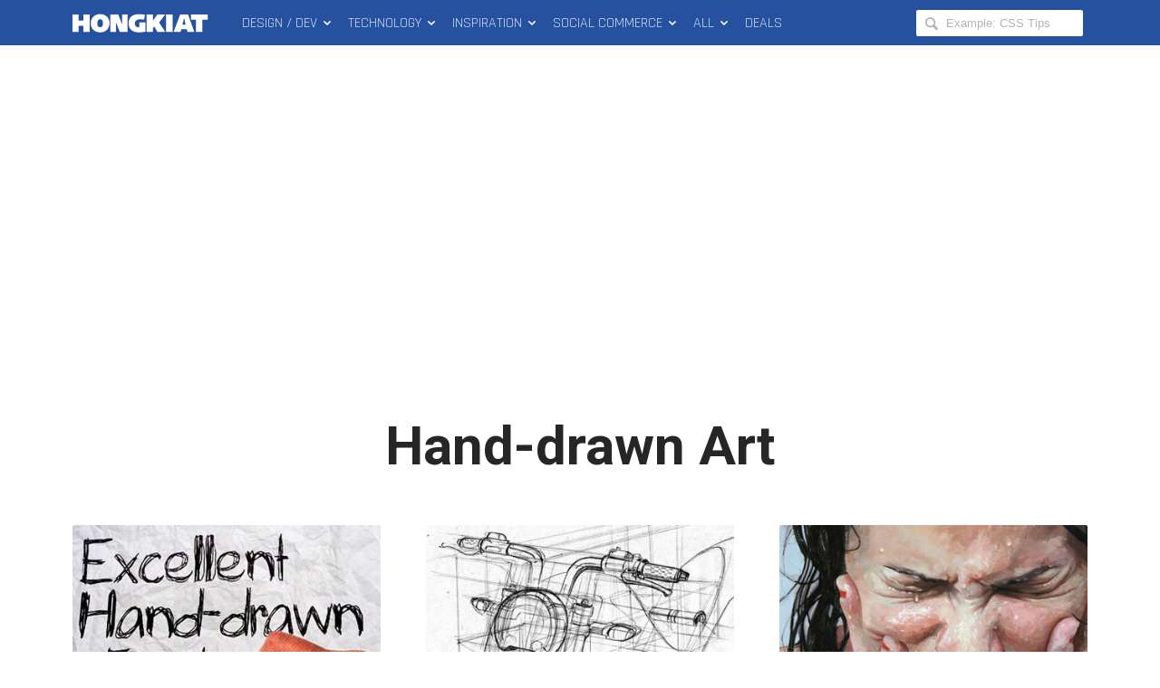

--- FILE ---
content_type: text/html; charset=UTF-8
request_url: https://www.hongkiat.com/blog/tag/hand-drawn/
body_size: 20301
content:
<!DOCTYPE html>
<html xmlns:og="http://opengraphprotocol.org/schema/" xmlns:fb="http://www.facebook.com/2008/fbml" class="no-js" lang="en-US">
<head>
<link rel="profile" href="http://gmpg.org/xfn/11">
<meta http-equiv="X-UA-Compatible" content="IE=edge">
<meta charset="UTF-8">
<meta name="apple-mobile-web-app-capable" content="yes">
<meta name="viewport" content="width=device-width,initial-scale=1.0,maximum-scale=1.0,user-scalable=no" />
<link rel="apple-touch-icon" sizes="180x180" href="/apple-touch-icon.png">
<link rel="icon" type="image/png" sizes="48x48" href="/favicon-48x48.png">
<link rel="icon" type="image/png" sizes="32x32" href="/favicon-32x32.png">
<link rel="icon" type="image/png" sizes="16x16" href="/favicon-16x16.png">
<link rel="icon" href="/favicon.ico">
<link rel="manifest" href="/site.webmanifest">
<meta name='robots' content='index, follow, max-image-preview:large, max-snippet:-1, max-video-preview:-1' />

	<!-- This site is optimized with the Yoast SEO Premium plugin v22.8 (Yoast SEO v24.5) - https://yoast.com/wordpress/plugins/seo/ -->
	<title>Hand-drawn Art - Hongkiat</title>
	<link rel="canonical" href="https://www.hongkiat.com/blog/tag/hand-drawn/" />
	<link rel="next" href="https://www.hongkiat.com/blog/tag/hand-drawn/page/2/" />
	<meta property="og:locale" content="en_US" />
	<meta property="og:type" content="article" />
	<meta property="og:title" content="Hand-drawn Art Archives" />
	<meta property="og:url" content="https://www.hongkiat.com/blog/tag/hand-drawn/" />
	<meta property="og:site_name" content="Hongkiat" />
	<meta name="twitter:card" content="summary_large_image" />
	<meta name="twitter:site" content="@hongkiat" />
	<script type="application/ld+json" class="yoast-schema-graph">{"@context":"https://schema.org","@graph":[{"@type":"CollectionPage","@id":"https://www.hongkiat.com/blog/tag/hand-drawn/","url":"https://www.hongkiat.com/blog/tag/hand-drawn/","name":"Hand-drawn Art - Hongkiat","isPartOf":{"@id":"https://www.hongkiat.com/blog/#website"},"breadcrumb":{"@id":"https://www.hongkiat.com/blog/tag/hand-drawn/#breadcrumb"},"inLanguage":"en-US"},{"@type":"BreadcrumbList","@id":"https://www.hongkiat.com/blog/tag/hand-drawn/#breadcrumb","itemListElement":[{"@type":"ListItem","position":1,"name":"Home","item":"https://www.hongkiat.com/blog/"},{"@type":"ListItem","position":2,"name":"Hand-drawn Art"}]},{"@type":"WebSite","@id":"https://www.hongkiat.com/blog/#website","url":"https://www.hongkiat.com/blog/","name":"Hongkiat","description":"Tech and Design Tips","publisher":{"@id":"https://www.hongkiat.com/blog/#organization"},"potentialAction":[{"@type":"SearchAction","target":{"@type":"EntryPoint","urlTemplate":"https://www.hongkiat.com/blog/?s={search_term_string}"},"query-input":{"@type":"PropertyValueSpecification","valueRequired":true,"valueName":"search_term_string"}}],"inLanguage":"en-US"},{"@type":"Organization","@id":"https://www.hongkiat.com/blog/#organization","name":"Hongkiat.com","url":"https://www.hongkiat.com/blog/","logo":{"@type":"ImageObject","inLanguage":"en-US","@id":"https://www.hongkiat.com/blog/#/schema/logo/image/","url":"https://www.hongkiat.com/blog/wp-content/uploads/hkdc-logo-rect-yoast.jpg","contentUrl":"https://www.hongkiat.com/blog/wp-content/uploads/hkdc-logo-rect-yoast.jpg","width":1200,"height":799,"caption":"Hongkiat.com"},"image":{"@id":"https://www.hongkiat.com/blog/#/schema/logo/image/"},"sameAs":["https://www.facebook.com/hongkiatcom","https://x.com/hongkiat","https://www.pinterest.com/hongkiat/"]}]}</script>
	<!-- / Yoast SEO Premium plugin. -->


<link rel='dns-prefetch' href='//pagead2.googlesyndication.com' />
<link rel='dns-prefetch' href='//www.hongkiat.com' />
<link rel='dns-prefetch' href='//stats.wp.com' />
<link rel='dns-prefetch' href='//cdnjs.cloudflare.com' />
<link rel="alternate" type="application/rss+xml" title="Hongkiat &raquo; Feed" href="https://www.hongkiat.com/blog/feed/" />
<link rel="alternate" type="application/rss+xml" title="Hongkiat &raquo; Hand-drawn Art Tag Feed" href="https://www.hongkiat.com/blog/tag/hand-drawn/feed/" />
<link rel="alternate" type="application/rss+xml" title="Hongkiat &raquo; Stories Feed" href="https://www.hongkiat.com/blog/web-stories/feed/"><link rel='stylesheet' id='mediaelement-css' href='https://www.hongkiat.com/blog/wp-includes/js/mediaelement/mediaelementplayer-legacy.min.css?ver=4.2.17' type='text/css' media='all' />
<link rel='stylesheet' id='wp-mediaelement-css' href='https://www.hongkiat.com/blog/wp-includes/js/mediaelement/wp-mediaelement.min.css?ver=6.5.7' type='text/css' media='all' />
<style id='jetpack-sharing-buttons-style-inline-css' type='text/css'>
.jetpack-sharing-buttons__services-list{display:flex;flex-direction:row;flex-wrap:wrap;gap:0;list-style-type:none;margin:5px;padding:0}.jetpack-sharing-buttons__services-list.has-small-icon-size{font-size:12px}.jetpack-sharing-buttons__services-list.has-normal-icon-size{font-size:16px}.jetpack-sharing-buttons__services-list.has-large-icon-size{font-size:24px}.jetpack-sharing-buttons__services-list.has-huge-icon-size{font-size:36px}@media print{.jetpack-sharing-buttons__services-list{display:none!important}}.editor-styles-wrapper .wp-block-jetpack-sharing-buttons{gap:0;padding-inline-start:0}ul.jetpack-sharing-buttons__services-list.has-background{padding:1.25em 2.375em}
</style>
<link rel='stylesheet' id='contact-form-7-css' href='https://www.hongkiat.com/blog/wp-content/plugins/contact-form-7/includes/css/styles.css?ver=5.9.8' type='text/css' media='all' />
<link rel='stylesheet' id='main-css' href='https://www.hongkiat.com/blog/wp-content/themes/v7/style.css?ver=7.15.0+2505061606' type='text/css' media='all' />
<link rel='stylesheet' id='fontawesome-css' href='https://cdnjs.cloudflare.com/ajax/libs/font-awesome/6.5.1/css/all.min.css?ver=6.5.1' type='text/css' media='all' />
<script type="text/javascript" src="https://cdnjs.cloudflare.com/ajax/libs/jquery/3.4.1/jquery.min.js" id="jquery-core-js"></script>
<link rel="https://api.w.org/" href="https://www.hongkiat.com/blog/wp-json/" /><link rel="alternate" type="application/json" href="https://www.hongkiat.com/blog/wp-json/wp/v2/tags/1213" />	<style>img#wpstats{display:none}</style>
				<style>
		.wpcf7 form.sent .wpcf7-response-output {
			background-color: #34a853;
		}
		.social-profiles-author .item-website {
			background-color: #222;
		}
		</style>
				<script type="text/javascript">
			(function(i, s, o, g, r, a, m) {
				i['GoogleAnalyticsObject'] = r;
				i[r] = i[r] || function() {
				(i[r].q = i[r].q || []).push(arguments)
				}, i[r].l = 1 * new Date();
				a = s.createElement(o),
				m = s.getElementsByTagName(o)[0];
				a.async = true;
				a.src = g;
				m.parentNode.insertBefore(a, m);
			})(window, document, 'script', 'https://www.google-analytics.com/analytics.js', 'ga');
			ga( 'create', 'UA-275126-1', 'auto' );
			ga( 'send', 'pageview' );
		</script>

					<style type="text/css" id="wp-custom-css">
			.entry-copy__inner .sue-content-slider .owl-dots {
		position: relative;
    display: flex;
    text-align: center;
    justify-content: center;
}

.app-icon img {
	border-radius: 25px;
}

.logo-square {text-align:center}
.logo img {max-height:80px;}

pre.terminal {
		padding:10px;
		background-color:#000;
		color:#d3d7cf
	}		</style>
		
  <script src="//geniuslinkcdn.com/snippet.min.js" defer></script>
  <script type="text/javascript">
    jQuery(document).ready(function( $ ) {
	  var ale_on_click_checkbox_is_checked="1";
	  if(typeof Georiot !== "undefined")
	  {
		if(ale_on_click_checkbox_is_checked) {
			Georiot.amazon.addOnClickRedirect(142055, false);
		}
		else {
			Georiot.amazon.convertToGeoRiotLinks(142055, false);
		};
	  };
    });
  </script>
</head>

<body class="archive">
	<noscript>
	<div id="js-disabled" class="notice notice--warning">
		<p>Please enable JavaScript in your browser to enjoy a better experience.</p>
	</div>
	<style>.no-js body {
			opacity: 1;
		}</style>
	</noscript>

	
	<div class="hfeed site" id="wrap">
		<header class="site-header" id="masthead" role="banner" itemscope itemtype="http://schema.org/WPHeader">
						
<div class="site-navbar" id="topbar">
	<div class="container">
		<div class="site-branding pull-left" itemscope itemtype="http://schema.org/Organization">
						<h1 class="site-title">
							<a class="site-title__link" href="https://www.hongkiat.com/blog/" rel="home" itemprop="url">
					<svg height="50px" width="165px"><use xmlns:xlink="http://www.w3.org/1999/xlink" xlink:href="#logo-hkdc"></use></svg>
					<span class="screen-reader-text" itemprop="name">Hongkiat</span>
				</a>
						</h1>
					</div>
		<nav class="site-nav site-nav--main pull-left" id="main-nav" itemscope itemtype="http://schema.org/SiteNavigationElement" role="navigation">
			<h2 class="screen-reader-text">Main Menu</h2>
			<ol class="menu-list list-flush" role="menubar">
	<li class="menu-list__item menu-parent" id="design-dev-menu" role="presentation">
		<a class="menu-list__link" href="/blog/design-dev/" itemprop="url" role="menuitem">Design / Dev <svg width="14" height="50"><use xmlns:xlink="http://www.w3.org/1999/xlink" xlink:href="#icon-chevron-down"></use></a>
	</li>
	<li class="menu-list__item menu-parent" id="technology-menu" role="presentation">
		<a class="menu-list__link" href="/blog/technology/" itemprop="url" role="menuitem">Technology <svg width="14" height="50"><use xmlns:xlink="http://www.w3.org/1999/xlink" xlink:href="#icon-chevron-down"></use></a>
	</li>
	<li class="menu-list__item menu-parent" id="inspiration-menu" role="presentation">
		<a class="menu-list__link" href="/blog/inspiration/" itemprop="url">Inspiration <svg width="14" height="50"><use xmlns:xlink="http://www.w3.org/1999/xlink" xlink:href="#icon-chevron-down"></use></a>
	</li>
	<li class="menu-list__item menu-parent" id="social-commerce-menu" role="presentation">
		<a class="menu-list__link" href="/blog/social-commerce/" itemprop="url" role="menuitem">Social Commerce <svg width="14" height="50"><use xmlns:xlink="http://www.w3.org/1999/xlink" xlink:href="#icon-chevron-down"></use></svg>
		</a>
	</li>
	<li class="menu-list__item menu-parent menu-parent--all" id="all-menu" role="presentation">
		<span class="menu-list__link" role="menuitem">All <svg width="14" height="50"><use xmlns:xlink="http://www.w3.org/1999/xlink" xlink:href="#icon-chevron-down"></use></span>
	</li>
	<li class="menu-list__item" id="deals-menu" role="presentation">
		<a class="menu-list__link" href="https://deals.hongkiat.com/" itemprop="url" role="menuitem" rel="nofollow">Deals</a>
	</li>
</ol>
		</nav>
		<div class="site-search">
	<form role="search" method="get" class="search-form" action="https://www.hongkiat.com/blog/">
		<label>
			<svg height="18px" width="18px"><use xmlns:xlink="http://www.w3.org/1999/xlink" xlink:href="#icon-magnifying-glass"></use></svg>
			<span class="screen-reader-text">Search Hongkiat for:</span>
			<input type="search" class="search-field" placeholder="Example: CSS Tips" value="" name="s" title="Search Hongkiat for" />
		</label>
	</form>
</div>
		<button class="menu-button menu-button--search" id="reveal-search" data-target="overlay-search">
				<svg height="40px" width="21px"><use xmlns:xlink="http://www.w3.org/1999/xlink" xlink:href="#icon-magnifying-glass"></use></svg>
				<span class="screen-reader-text">Reveal Search Form</span>
		</button>
		<button class="menu-button menu-button--offcanvas" id="reveal-offcanvas-nav" data-target="#offcanvas-nav">
				<svg id="menu-icon-close" height="40px" width="18px"><use xmlns:xlink="http://www.w3.org/1999/xlink" xlink:href="#icon-cross"></use></svg>
				<svg id="menu-icon-open" height="40px" width="29px"><use xmlns:xlink="http://www.w3.org/1999/xlink" xlink:href="#icon-menu"></use></svg>
			<span class="screen-reader-text">Reveal Off-canvas Navigation</span>
		</button>
	</div>
</div>
		</header>
		<main class="site-content" id="content" itemscope itemprop="mainContentOfPage" itemtype="http://schema.org/Blog">


<section class="entries entries--latest" id="latest">
	<div class="entries__container container">
		<h2 class="entries__heading"><span class="screen-reader-text">Latest in:</span> <span class="term-name">Hand-drawn Art</span></h2>
			</div>
	<div class="row">
	<div class="entry-list" id="latest-posts-1">
<div class="entry-list__item item-card">
	<article class="entry-content" id="post-4604">
		<a href="https://www.hongkiat.com/blog/hand-drawn-fonts/" class="entry-permalink" title="Read More: 40+ High-Quality Hand-Drawn Fonts" rel="bookmark" role="none"></a>
		<header class="entry-header">
			<div class="entry-thumbnail img-thumb img-thumb--jumbo" data-img='{ "src":"https://assets.hongkiat.com/uploads/thumbs/400x256/hand-drawn-fonts.jpg" }'>
				<noscript>
					<style>
					#post-4604 .entry-thumbnail {
						background-image: url("https://assets.hongkiat.com/uploads/thumbs/400x256/hand-drawn-fonts.jpg");
					}
					</style>
				</noscript>
			</div>
		</header>
		<div class="entry-main">
			<div class="entry-meta entry-meta--category"><a href="https://www.hongkiat.com/blog/category/design/">Web Design</a></div>			<h3 class="entry-title"><a href="https://www.hongkiat.com/blog/hand-drawn-fonts/">40+ High-Quality Hand-Drawn Fonts</a></h3>
			<p class="entry-excerpt">Find unique hand-drawn fonts for personal, artistic, and engaging projects.</p>
			<div class="entry-meta-list">
				<span class="entry-meta entry-meta--author"><a href="https://www.hongkiat.com/blog/author/hongkiat/" rel="author">Hongkiat Lim</a></span>			</div>
		</div>
	</article>
</div>

<div class="entry-list__item item-card">
	<article class="entry-content" id="post-8508">
		<a href="https://www.hongkiat.com/blog/basic-guidelines-to-product-sketching/" class="entry-permalink" title="Read More: Basic Guidelines to Product Sketching" rel="bookmark" role="none"></a>
		<header class="entry-header">
			<div class="entry-thumbnail img-thumb img-thumb--jumbo" data-img='{ "src":"https://assets.hongkiat.com/uploads/thumbs/400x256/basic-guidelines-to-product-sketching.jpg" }'>
				<noscript>
					<style>
					#post-8508 .entry-thumbnail {
						background-image: url("https://assets.hongkiat.com/uploads/thumbs/400x256/basic-guidelines-to-product-sketching.jpg");
					}
					</style>
				</noscript>
			</div>
		</header>
		<div class="entry-main">
			<div class="entry-meta entry-meta--category"><a href="https://www.hongkiat.com/blog/category/graphics/">Graphics</a></div>			<h3 class="entry-title"><a href="https://www.hongkiat.com/blog/basic-guidelines-to-product-sketching/">Basic Guidelines to Product Sketching</a></h3>
			<p class="entry-excerpt">Learn the basics of product sketching with these helpful guidelines. Improve your design skills and bring your ideas to life.</p>
			<div class="entry-meta-list">
				<span class="entry-meta entry-meta--author"><a href="https://www.hongkiat.com/blog/author/karinasokolava/" rel="author">Karina Sokolava</a></span>			</div>
		</div>
	</article>
</div>

<div class="entry-list__item item-card">
	<article class="entry-content" id="post-8489">
		<a href="https://www.hongkiat.com/blog/40-mind-blowing-photorealistic-paintings/" class="entry-permalink" title="Read More: 30+ Mesmerizing Photorealistic Paintings" rel="bookmark" role="none"></a>
		<header class="entry-header">
			<div class="entry-thumbnail img-thumb img-thumb--jumbo" data-img='{ "src":"https://assets.hongkiat.com/uploads/thumbs/400x256/40-mind-blowing-photorealistic-paintings.jpg" }'>
				<noscript>
					<style>
					#post-8489 .entry-thumbnail {
						background-image: url("https://assets.hongkiat.com/uploads/thumbs/400x256/40-mind-blowing-photorealistic-paintings.jpg");
					}
					</style>
				</noscript>
			</div>
		</header>
		<div class="entry-main">
			<div class="entry-meta entry-meta--category"><a href="https://www.hongkiat.com/blog/category/artwork/">Artwork</a></div>			<h3 class="entry-title"><a href="https://www.hongkiat.com/blog/40-mind-blowing-photorealistic-paintings/">30+ Mesmerizing Photorealistic Paintings</a></h3>
			<p class="entry-excerpt">Photorealism is a remarkable art form where paintings mimic the detailed appearance of photographs. The sheer talent and precision required to achieve&hellip;</p>
			<div class="entry-meta-list">
				<span class="entry-meta entry-meta--author"><a href="https://www.hongkiat.com/blog/author/hongkiat/" rel="author">Hongkiat Lim</a></span>			</div>
		</div>
	</article>
</div>

<div class="entry-list__item item-card">
	<article class="entry-content" id="post-13711">
		<a href="https://www.hongkiat.com/blog/reality-invading-4d-artworks/" class="entry-permalink" title="Read More: Creative 4D Artworks That Invade Reality" rel="bookmark" role="none"></a>
		<header class="entry-header">
			<div class="entry-thumbnail img-thumb img-thumb--jumbo" data-img='{ "src":"https://assets.hongkiat.com/uploads/thumbs/400x256/reality-invading-4d-artworks.jpg" }'>
				<noscript>
					<style>
					#post-13711 .entry-thumbnail {
						background-image: url("https://assets.hongkiat.com/uploads/thumbs/400x256/reality-invading-4d-artworks.jpg");
					}
					</style>
				</noscript>
			</div>
		</header>
		<div class="entry-main">
			<div class="entry-meta entry-meta--category"><a href="https://www.hongkiat.com/blog/category/artwork/">Artwork</a></div>			<h3 class="entry-title"><a href="https://www.hongkiat.com/blog/reality-invading-4d-artworks/">Creative 4D Artworks That Invade Reality</a></h3>
			<p class="entry-excerpt">A creative mind can do anything, and from anything it means that they can create a breathtaking real-looking image with their pen. That sort of creati&hellip;</p>
			<div class="entry-meta-list">
				<span class="entry-meta entry-meta--author"><a href="https://www.hongkiat.com/blog/author/alvaris/" rel="author">Alvaris Falcon</a></span>			</div>
		</div>
	</article>
</div>

<div class="entry-list__item item-card">
	<article class="entry-content" id="post-32039">
		<a href="https://www.hongkiat.com/blog/pix2pix-combine-doodles-machine-learning/" class="entry-permalink" title="Read More: Convert Your Doodles into Horrific Images with Pix2Pix" rel="bookmark" role="none"></a>
		<header class="entry-header">
			<div class="entry-thumbnail img-thumb img-thumb--jumbo" data-img='{ "src":"https://assets.hongkiat.com/uploads/thumbs/400x256/pix2pix-combine-doodles-machine-learning.jpg" }'>
				<noscript>
					<style>
					#post-32039 .entry-thumbnail {
						background-image: url("https://assets.hongkiat.com/uploads/thumbs/400x256/pix2pix-combine-doodles-machine-learning.jpg");
					}
					</style>
				</noscript>
			</div>
		</header>
		<div class="entry-main">
			<div class="entry-meta entry-meta--category"><a href="https://www.hongkiat.com/blog/category/artwork/">Artwork</a></div>			<h3 class="entry-title"><a href="https://www.hongkiat.com/blog/pix2pix-combine-doodles-machine-learning/">Convert Your Doodles into Horrific Images with Pix2Pix</a></h3>
			<p class="entry-excerpt">What do you get when you blend man-made doodles and machine learning together? Well, the Dutch broadcaster NPO has an answer to that, something called&hellip;</p>
			<div class="entry-meta-list">
				<span class="entry-meta entry-meta--author"><a href="https://www.hongkiat.com/blog/author/sia/" rel="author">Sia</a></span>			</div>
		</div>
	</article>
</div>

<div class="entry-list__item item-card">
	<article class="entry-content" id="post-23738">
		<a href="https://www.hongkiat.com/blog/beautiful-handwritings/" class="entry-permalink" title="Read More: 44 Handwriting So Beautiful You&#8217;d Be Jealous" rel="bookmark" role="none"></a>
		<header class="entry-header">
			<div class="entry-thumbnail img-thumb img-thumb--jumbo" data-img='{ "src":"https://assets.hongkiat.com/uploads/thumbs/400x256/beautiful-handwritings.jpg" }'>
				<noscript>
					<style>
					#post-23738 .entry-thumbnail {
						background-image: url("https://assets.hongkiat.com/uploads/thumbs/400x256/beautiful-handwritings.jpg");
					}
					</style>
				</noscript>
			</div>
		</header>
		<div class="entry-main">
			<div class="entry-meta entry-meta--category"><a href="https://www.hongkiat.com/blog/category/artwork/">Artwork</a></div>			<h3 class="entry-title"><a href="https://www.hongkiat.com/blog/beautiful-handwritings/">44 Handwriting So Beautiful You&#8217;d Be Jealous</a></h3>
			<p class="entry-excerpt">For all our readers out there who are no longer students, we need to ask, when was the last time you held a pen? If you still do, when was the last ti&hellip;</p>
			<div class="entry-meta-list">
				<span class="entry-meta entry-meta--author"><a href="https://www.hongkiat.com/blog/author/hongkiat/" rel="author">Hongkiat Lim</a></span>			</div>
		</div>
	</article>
</div>

<div class="entry-list__item item-card">
	<article class="entry-content" id="post-22023">
		<a href="https://www.hongkiat.com/blog/stunning-3d-drawings-ramon-bruin/" class="entry-permalink" title="Read More: Stunning Drawings That Come Alive Before Your Eyes" rel="bookmark" role="none"></a>
		<header class="entry-header">
			<div class="entry-thumbnail img-thumb img-thumb--jumbo" data-img='{ "src":"https://assets.hongkiat.com/uploads/thumbs/400x256/stunning-3d-drawings-ramon-bruin.jpg" }'>
				<noscript>
					<style>
					#post-22023 .entry-thumbnail {
						background-image: url("https://assets.hongkiat.com/uploads/thumbs/400x256/stunning-3d-drawings-ramon-bruin.jpg");
					}
					</style>
				</noscript>
			</div>
		</header>
		<div class="entry-main">
			<div class="entry-meta entry-meta--category"><a href="https://www.hongkiat.com/blog/category/artwork/">Artwork</a></div>			<h3 class="entry-title"><a href="https://www.hongkiat.com/blog/stunning-3d-drawings-ramon-bruin/">Stunning Drawings That Come Alive Before Your Eyes</a></h3>
			<p class="entry-excerpt">Good art can conjure up a various range of emotions but great art does something more. Ramon Bruin, who hails from the Netherlands, is a remarkably ta&hellip;</p>
			<div class="entry-meta-list">
				<span class="entry-meta entry-meta--author"><a href="https://www.hongkiat.com/blog/author/anastassia_irina/" rel="author">Anastassia Irina</a></span>			</div>
		</div>
	</article>
</div>

<div class="entry-list__item item-card">
	<article class="entry-content" id="post-21790">
		<a href="https://www.hongkiat.com/blog/realistic-finger-paint-by-zaria-forman/" class="entry-permalink" title="Read More: Realistic Finger Painting That Will Leave You Breathless" rel="bookmark" role="none"></a>
		<header class="entry-header">
			<div class="entry-thumbnail img-thumb img-thumb--jumbo" data-img='{ "src":"https://assets.hongkiat.com/uploads/thumbs/400x256/realistic-finger-paint-by-zaria-forman.jpg" }'>
				<noscript>
					<style>
					#post-21790 .entry-thumbnail {
						background-image: url("https://assets.hongkiat.com/uploads/thumbs/400x256/realistic-finger-paint-by-zaria-forman.jpg");
					}
					</style>
				</noscript>
			</div>
		</header>
		<div class="entry-main">
			<div class="entry-meta entry-meta--category"><a href="https://www.hongkiat.com/blog/category/artwork/">Artwork</a></div>			<h3 class="entry-title"><a href="https://www.hongkiat.com/blog/realistic-finger-paint-by-zaria-forman/">Realistic Finger Painting That Will Leave You Breathless</a></h3>
			<p class="entry-excerpt">Artists are unique individuals. They create things in their own way using their own particular set of tools using their imagination. For an artist lik&hellip;</p>
			<div class="entry-meta-list">
				<span class="entry-meta entry-meta--author"><a href="https://www.hongkiat.com/blog/author/anastassia_irina/" rel="author">Anastassia Irina</a></span>			</div>
		</div>
	</article>
</div>

<div class="entry-list__item item-card">
	<article class="entry-content" id="post-19133">
		<a href="https://www.hongkiat.com/blog/design-books-sketching-typography/" class="entry-permalink" title="Read More: 20 Design Books For Sketching, Typography &amp; New Ideas" rel="bookmark" role="none"></a>
		<header class="entry-header">
			<div class="entry-thumbnail img-thumb img-thumb--jumbo" data-img='{ "src":"https://assets.hongkiat.com/uploads/thumbs/400x256/design-books-sketching-typography.jpg" }'>
				<noscript>
					<style>
					#post-19133 .entry-thumbnail {
						background-image: url("https://assets.hongkiat.com/uploads/thumbs/400x256/design-books-sketching-typography.jpg");
					}
					</style>
				</noscript>
			</div>
		</header>
		<div class="entry-main">
			<div class="entry-meta entry-meta--category"><a href="https://www.hongkiat.com/blog/category/artwork/">Artwork</a></div>			<h3 class="entry-title"><a href="https://www.hongkiat.com/blog/design-books-sketching-typography/">20 Design Books For Sketching, Typography &amp; New Ideas</a></h3>
			<p class="entry-excerpt">Contrary to popular belief, the ability to draw well is not just reserved for those who are blessed with natural talent. While some may be able to gra&hellip;</p>
			<div class="entry-meta-list">
				<span class="entry-meta entry-meta--author"><a href="https://www.hongkiat.com/blog/author/nadia_anuar/" rel="author">Nadia Anuar</a></span>			</div>
		</div>
	</article>
</div>

<div class="entry-list__item item-card">
	<article class="entry-content" id="post-17979">
		<a href="https://www.hongkiat.com/blog/amazing-whiteboard-art/" class="entry-permalink" title="Read More: 30 Stunning Whiteboard Art That Impress" rel="bookmark" role="none"></a>
		<header class="entry-header">
			<div class="entry-thumbnail img-thumb img-thumb--jumbo" data-img='{ "src":"https://assets.hongkiat.com/uploads/thumbs/400x256/amazing-whiteboard-art.jpg" }'>
				<noscript>
					<style>
					#post-17979 .entry-thumbnail {
						background-image: url("https://assets.hongkiat.com/uploads/thumbs/400x256/amazing-whiteboard-art.jpg");
					}
					</style>
				</noscript>
			</div>
		</header>
		<div class="entry-main">
			<div class="entry-meta entry-meta--category"><a href="https://www.hongkiat.com/blog/category/artwork/">Artwork</a></div>			<h3 class="entry-title"><a href="https://www.hongkiat.com/blog/amazing-whiteboard-art/">30 Stunning Whiteboard Art That Impress</a></h3>
			<p class="entry-excerpt">The thing with talent is, if you have it and you love expressing yourself, you wouldn’t be held back by a change in medium. Whether you sketch on pa&hellip;</p>
			<div class="entry-meta-list">
				<span class="entry-meta entry-meta--author"><a href="https://www.hongkiat.com/blog/author/hongkiat/" rel="author">Hongkiat Lim</a></span>			</div>
		</div>
	</article>
</div>

<div class="entry-list__item item-card">
	<article class="entry-content" id="post-17466">
		<a href="https://www.hongkiat.com/blog/pencil-artworks/" class="entry-permalink" title="Read More: 20 Lifelike Pencil Drawing Masterpieces" rel="bookmark" role="none"></a>
		<header class="entry-header">
			<div class="entry-thumbnail img-thumb img-thumb--jumbo" data-img='{ "src":"https://assets.hongkiat.com/uploads/thumbs/400x256/pencil-artworks.jpg" }'>
				<noscript>
					<style>
					#post-17466 .entry-thumbnail {
						background-image: url("https://assets.hongkiat.com/uploads/thumbs/400x256/pencil-artworks.jpg");
					}
					</style>
				</noscript>
			</div>
		</header>
		<div class="entry-main">
			<div class="entry-meta entry-meta--category"><a href="https://www.hongkiat.com/blog/category/artwork/">Artwork</a></div>			<h3 class="entry-title"><a href="https://www.hongkiat.com/blog/pencil-artworks/">20 Lifelike Pencil Drawing Masterpieces</a></h3>
			<p class="entry-excerpt">Artists have the unique ability to transform ordinary objects into incredible works of art. They can create stunning visuals on Starbucks cups, turn p&hellip;</p>
			<div class="entry-meta-list">
				<span class="entry-meta entry-meta--author"><a href="https://www.hongkiat.com/blog/author/humza/" rel="author">Humza Mehbub</a></span>			</div>
		</div>
	</article>
</div>

<div class="entry-list__item item-card">
	<article class="entry-content" id="post-16583">
		<a href="https://www.hongkiat.com/blog/turn-handwriting-into-fonts/" class="entry-permalink" title="Read More: Turn Your Handwriting Into Fonts with MyScriptFont" rel="bookmark" role="none"></a>
		<header class="entry-header">
			<div class="entry-thumbnail img-thumb img-thumb--jumbo" data-img='{ "src":"https://assets.hongkiat.com/uploads/thumbs/400x256/turn-handwriting-into-fonts.jpg" }'>
				<noscript>
					<style>
					#post-16583 .entry-thumbnail {
						background-image: url("https://assets.hongkiat.com/uploads/thumbs/400x256/turn-handwriting-into-fonts.jpg");
					}
					</style>
				</noscript>
			</div>
		</header>
		<div class="entry-main">
			<div class="entry-meta entry-meta--category"><a href="https://www.hongkiat.com/blog/category/internet/">Internet</a></div>			<h3 class="entry-title"><a href="https://www.hongkiat.com/blog/turn-handwriting-into-fonts/">Turn Your Handwriting Into Fonts with MyScriptFont</a></h3>
			<p class="entry-excerpt">With countless fonts available, it’s likely that someone else is using the same one as you. Have you ever considered creating a font that’s unique&hellip;</p>
			<div class="entry-meta-list">
				<span class="entry-meta entry-meta--author"><a href="https://www.hongkiat.com/blog/author/sofia_ak/" rel="author">Sofia AK</a></span>			</div>
		</div>
	</article>
</div>

		<div class="promote">
			<div id="promote-site-bottom-1" class="promote-unit promote-unit--site-bottom" data-adunit="v7-site-bottom" data-size-mapping="defaults" data-meta='{"topic": "", "taxonomy": "post_tag", "term": "hand-drawn"}'></div>
		</div>

		</div>
	<nav class="navigation pagination" aria-label="Posts">
		<h2 class="screen-reader-text">Posts navigation</h2>
		<div class="nav-links"><span aria-current="page" class="page-numbers current">1</span>
<a class="page-numbers" href="https://www.hongkiat.com/blog/tag/hand-drawn/page/2/">2</a>
<a class="next page-numbers" href="https://www.hongkiat.com/blog/tag/hand-drawn/page/2/">Next</a></div>
	</nav>			</div>
</section>
	
	</main>
	<footer class="site-footer" id="footer" role="contentinfo">
		<div class="container">
			<p>Hongkiat.com (HKDC). All Rights Reserved. 2026</p>
			<p>Reproduction of materials found on this site, in any form, without explicit permission is prohibited. <a href="/blog/publishing-policy/" target="_blank">Publishing policy</a> &dash; <a href="/blog/privacy-policy-for-hongkiatcom/" target="_blank">Privacy Policy</a></p>
			<ul class="logo-list list-float-left clearfix">
				<li class="logo-list__item logo-hkdc"><a href="https://www.hongkiat.com/blog/">
					<svg><use xmlns:xlink="http://www.w3.org/1999/xlink" xlink:href="#logo-hkdc"></use></svg>
				</a></li>
			</ul>
		</div>
	</footer></div>	<svg xmlns="http://www.w3.org/2000/svg" xmlns:xlink="http://www.w3.org/1999/xlink" width="0" height="0" display="none">
		<symbol id="icon-magnifying-glass" viewBox="0 0 512 512">
			<path d="m449 396l-97-97c15-24 23-52 23-82 0-87-75-163-163-163-87 0-158 71-158 158 0 88 76 163 163 163 29 0 56-8 80-21l97 97c10 10 25 10 34 0l25-24c9-10 6-22-4-31z m-346-184c0-60 49-109 109-109 61 0 115 53 115 114 0 61-49 110-110 110-61 0-114-54-114-115z"/>
		</symbol>
		<symbol id="icon-chevron-down" viewBox="0 0 512 512">
			<path d="m116 193c11-11 26-12 40 0l100 96 100-96c14-12 29-11 40 0 12 12 11 31 0 42-10 10-120 115-120 115-5 6-13 8-20 8-7 0-15-2-20-8 0 0-110-105-120-115-11-11-12-30 0-42z"/>
		</symbol>
		<symbol id="icon-chevron-small-left" viewBox="0 0 512 512">
			<path d="m311 344c7 6 7 18 0 25-7 6-18 7-25 0l-98-101c-7-6-7-18 0-25l98-100c7-7 18-7 25 0 7 7 7 19 0 25l-81 88z"/>
		</symbol>
		<symbol id="icon-chevron-small-right" viewBox="0 0 512 512">
			<path d="m282 256l-81-88c-7-6-7-18 0-25 7-6 18-6 25 0l98 100c7 7 7 19 0 26l-98 100c-7 7-18 6-25 0-7-7-7-19 0-25z"/>
		</symbol>
		<symbol id="icon-menu" viewBox="0 0 512 512">
			<path d="m420 230l-328 0c-14 0-15 12-15 26 0 14 1 26 15 26l328 0c14 0 15-12 15-26 0-14-1-26-15-26z m0 103l-328 0c-14 0-15 11-15 25 0 15 1 26 15 26l328 0c14 0 15-11 15-26 0-14-1-25-15-25z m-328-154l328 0c14 0 15-11 15-25 0-15-1-26-15-26l-328 0c-14 0-15 11-15 26 0 14 1 25 15 25z"/>
		</symbol>
		<symbol id="icon-cross" viewBox="0 0 512 512">
			<path d="m256 41c-119 0-215 96-215 215 0 119 96 215 215 215 119 0 215-96 215-215 0-119-96-215-215-215z m123 293l-45 45-78-79-78 79-45-45 79-78-79-78 45-45 78 79 78-79 45 45-79 78z"/>
		</symbol>
		<symbol id="icon-code" viewBox="0 0 512 512">
			<path d="m146 378c-6 0-12-3-17-7l-129-115 137-122c10-9 26-8 36 3 9 10 8 26-2 36l-94 83 86 77c11 9 12 25 3 36-6 6-13 9-20 9z m229 0l137-122-129-115c-11-10-27-9-37 2-9 11-8 27 3 36l86 77-94 83c-10 10-11 26-2 36 5 6 12 9 19 9 6 0 13-2 17-6z m-119 36l51-307c2-14-7-28-21-30-14-2-27 7-30 21l-51 307c-2 14 7 28 21 30 2 0 3 0 4 0 13 0 24-9 26-21z"/>
		</symbol>
		<symbol id="icon-mobile" viewBox="0 0 512 512">
			<path d="m435 128l-128 0c-28 0-51 23-51 51l0 282c0 28 23 51 51 51l128 0c29 0 51-23 51-51l0-282c0-28-22-51-51-51z m-64 358c-17 0-32-11-32-25 0-14 15-26 32-26 18 0 32 12 32 26 0 14-14 25-32 25z m64-76l-128 0 0-231 128 0z m-230 0l-128 0 0-359 307 0 0 26 51 0 0-26c0-28-23-51-51-51l-307 0c-28 0-51 23-51 51l0 410c0 28 23 51 51 51l142 0c-9-15-14-32-14-51z"/>
		</symbol>
		<symbol id="icon-bulp" viewBox="0 0 512 512">
			<path d="m184 491c20 13 44 22 72 21 28 1 52-8 72-21l0-56-144 0z m141-81c0-112 119-150 110-261-6-70-53-149-179-149-126 0-173 79-179 149-9 111 110 149 110 261z m-197-256c5-67 54-103 128-103 74 0 119 35 124 102 3 36-18 61-46 100-21 30-41 60-52 105l-52 0c-11-45-31-75-52-105-28-39-53-63-50-99z"/>
		</symbol>
		<symbol id="icon-export" viewBox="0 0 512 512">
			<path d="m384 384l-333 0 0-230 67 0c0 0 17-23 55-52l-147 0c-15 0-26 12-26 26l0 282c0 14 11 25 26 25l384 0c14 0 25-11 25-25l0-96-51 42z m-42-178l0 91 170-133-170-128 0 80c-206 0-206 204-206 204 58-96 94-114 206-114z"/>
		</symbol>
		<symbol id="icon-tag" viewBox="0 0 512 512">
			<path d="m496 10c-3-8-11-12-19-9-8 3-13 12-10 20 24 68-23 119-59 146l-15-21c-5-7-16-12-24-12l-82 0c-8 0-21 4-28 9l-240 168c-12 8-15 24-7 36l110 157c8 11 21 10 33 2l240-169c7-5 15-15 18-24l25-80c3-8 1-20-3-27l-9-13c48-37 98-103 70-183z m-112 240c-18 13-44 8-57-10-13-19-8-45 10-58 15-10 34-9 48 1-7 4-12 6-13 7-7 3-11 13-7 20 3 6 8 9 14 9 2 0 4 0 7-1 5-3 10-5 15-9 3 16-3 31-17 41z"/>
		</symbol>
		<symbol id="logo-hkdc" viewBox="0 0 314 64">
			<path d="M78.768 14.69c-1.873-.454-2.51-.515-5.198-.542-1.805-.014-2.674.007-3.264.08-7.227.904-12.56 4.75-15.12 10.893-.67 1.616-1.214 3.706-1.444 5.525-.054.468-.088 1.513-.088 2.748.007 1.683.034 2.15.163 3.027.672 4.377 2.368 7.9 5.15 10.695 2.817 2.823 6.455 4.533 11.042 5.17 1.295.184 5.13.184 6.48 0 5.408-.732 9.657-3.066 12.575-6.92 1.907-2.52 3.067-5.396 3.61-8.945.136-.875.156-1.344.163-3.027.007-2.64-.183-4.112-.808-6.25-1.895-6.446-6.57-10.843-13.262-12.452zm-.115 22.72c-.63 2.166-1.927 3.543-3.8 4.052-.672.176-2.552.176-3.244-.007-1.175-.312-2.11-.943-2.75-1.846-.935-1.33-1.336-2.756-1.492-5.26-.176-2.87.265-5.402 1.22-7.037.38-.645 1.216-1.432 1.888-1.778 1.215-.63 2.762-.787 4.296-.434 2.253.517 3.61 2.24 4.16 5.274.136.774.156 1.126.156 2.877 0 2.16-.082 2.926-.435 4.16zm89.616-5.8s.026 19.475 0 19.502c-.15.17-5.077.835-7.737 1.052-2.755.224-7.302.292-9.338.143-6.55-.482-11.747-3.067-14.82-7.37-2.81-3.943-3.937-9.548-3.095-15.39.672-4.636 2.816-8.497 6.094-10.988 3.027-2.3 7.173-3.74 11.95-4.154.482-.04.984-.088 1.12-.102.136-.014 1.466-.027 2.96-.034 4.057-.014 7.016.25 10.293.916 1.568.326 1.58.326 1.54.556-.04.17-.91 5.843-1.357 8.8-.095.62-.183 1.14-.197 1.155-.014.014-.46-.034-.984-.115-2.994-.44-5.213-.597-7.696-.543-3.332.074-5.32.528-7.22 1.668-.713.42-1.77 1.425-2.212 2.083-1.01 1.507-1.493 3.625-1.323 5.823.135 1.77.535 3.027 1.37 4.262.91 1.337 2.267 2.2 4.05 2.58.462.094.95.12 2.2.128h1.6v-9.975h12.8zm130.745-16.64V25.8H287.9v25.794h-13.253V25.8h-10.62V14.97h34.988zm-260.72.074h13.186v36.624H38.297V38.843H28.178V51.67H15V15.043h13.178V27.51h10.118V15.044zm81.162 0H131v36.624h-16.332l-8.146-20.27v20.27h-11.65V15.044h16.625l7.93 21.08.03-21.08zm77.646 16.653l12.982 19.97h-16.49l-6.644-11.57-2.693 3.5v8.07h-13.64V15.045h13.606l.034 12.398 9.298-12.398h16.37l-12.822 16.653zm14.766-16.653h13.612v36.624H211.87V15.044zm29.407 0L227.45 51.668h14.656l1.508-5.985h11.71l1.44 5.985h14.343l-13.064-36.624h-16.766zm4.726 21.193l3.495-13.728 3.413 13.727h-6.907z"/>
		</symbol>
		<symbol id="logo-maxcdn" viewBox="0 0 256 64">
			<path d="M102.753 26.44l-5.358 25.176h-24.75c-2.748 0-4.875-1.097-6.38-3.297-1.482-2.25-1.92-4.82-1.312-7.696.61-2.915 2.127-5.46 4.556-7.64 2.432-2.217 5.032-3.323 7.8-3.323h16.062l.59-2.764c.142-.75.02-1.394-.36-1.928-.383-.538-.937-.804-1.653-.804H70.64l1.9-9.142h21.743c2.986 0 5.308 1.123 6.973 3.378 1.66 2.233 2.16 4.914 1.497 8.04zM77.045 36.978c-.752 0-1.43.28-2.038.832-.625.535-1.022 1.17-1.18 1.903-.074.375-.074.728 0 1.057.073.332.2.62.387.872.19.25.425.45.713.603.286.154.606.23.966.23h14.77l1.15-5.5H77.046v.002zm47.212-3.672l7.91 18.31H121.09l-4.02-10.67-8.558 10.67H97.446l15.737-18.31-7.962-18.282h11.07l4.023 10.642 8.555-10.642h11.07l-15.68 18.282zm40.027-9.14H147.77c-.822 0-1.6.312-2.33.935-.735.628-1.19 1.378-1.367 2.25l-2.547 11.906c-.2.897-.06 1.654.4 2.28.486.624 1.136.938 1.957.938h18.715l-1.958 9.14h-19.544c-2.986 0-5.312-1.117-6.97-3.35-1.664-2.286-2.164-4.987-1.503-8.098l2.95-13.726c.662-3.127 2.294-5.807 4.905-8.04 2.593-2.256 5.387-3.38 8.39-3.38h17.348l-1.932 9.144zm38.416 8.98c.99-4.65-.03-9.284-2.793-12.704-2.775-3.427-7.087-5.387-11.838-5.387l-16.658-.044-7.83 36.616h19.897c8.783-.604 16.86-7.47 18.71-16.115l.51-2.366zm-9.13-1.952l-.505 2.376c-1 4.664-6.065 8.765-10.834 8.772l-7.12.018 3.845-17.973h9.113c1.943 0 3.572.68 4.576 1.926 1.007 1.24 1.33 2.97.925 4.88zm46.856-4.752c.664-3.126.168-5.807-1.497-8.04-1.666-2.255-3.988-3.378-6.974-3.378h-23.884l-7.777 36.594h8.687l5.87-27.452h14.37c.393 0 .754.084 1.086.254.332.17.6.397.818.686.214.28.365.624.44 1.017.085.395.078.806-.012 1.23l-5.176 24.265h8.688l5.36-25.174zM62.57 19.466c-2.277-2.81-5.788-4.412-9.65-4.412H16.48l4.358 9.338-5.823 27.236h9.545l5.83-27.235h.332v-.003h7.823l-5.823 27.24h9.55l5.822-27.24h4.826c1.043 0 1.893.338 2.384.95.502.61.653 1.51.434 2.528l-5.083 23.76H60.2l4.67-21.808c.803-3.776-.037-7.55-2.3-10.352z"/>
		</symbol>
	</svg>
		<div class="site-search site-search--overlay" id="overlay-search">
	<button class="site-search__close-button" id="close-search" data-target="overlay-search">
		<svg height="21px" width="21px"><use xmlns:xlink="http://www.w3.org/1999/xlink" xlink:href="#icon-cross"></use></svg>
		<span class="screen-reader-text">Close Search</span>
	</button>
	<form role="search" method="get" class="search-form" action="https://www.hongkiat.com/blog/">
		<label>
			<svg height="21px" width="21px"><use xmlns:xlink="http://www.w3.org/1999/xlink" xlink:href="#icon-magnifying-glass"></use></svg>
			<span class="screen-reader-text">Search Hongkiat</span>
			<input type="search" class="search-field" placeholder="Example: CSS Tips" value="" name="s" title="Search Hongkiat for" />
		</label>
	</form>
</div>
		<!--
	START: SVG Icon Sprites (Social Media Manager by NineCodes)
	Read: https://css-tricks.com/svg-sprites-use-better-icon-fonts/
-->
<svg xmlns="http://www.w3.org/2000/svg" xmlns:xlink="http://www.w3.org/1999/xlink" width="0" height="0" display="none">
<symbol id="social-icon-website" viewBox="0 0 24 24"><title>Website</title><path fill-rule="evenodd" d="M8.465 11.293c1.133-1.133 3.109-1.133 4.242 0l.707.707 1.414-1.414-.707-.707c-.943-.944-2.199-1.465-3.535-1.465s-2.592.521-3.535 1.465L4.929 12a5.008 5.008 0 0 0 0 7.071 4.983 4.983 0 0 0 3.535 1.462A4.982 4.982 0 0 0 12 19.071l.707-.707-1.414-1.414-.707.707a3.007 3.007 0 0 1-4.243 0 3.005 3.005 0 0 1 0-4.243l2.122-2.121z"></path><path d="m12 4.929-.707.707 1.414 1.414.707-.707a3.007 3.007 0 0 1 4.243 0 3.005 3.005 0 0 1 0 4.243l-2.122 2.121c-1.133 1.133-3.109 1.133-4.242 0L10.586 12l-1.414 1.414.707.707c.943.944 2.199 1.465 3.535 1.465s2.592-.521 3.535-1.465L19.071 12a5.008 5.008 0 0 0 0-7.071 5.006 5.006 0 0 0-7.071 0z" /></symbol><symbol id="social-icon-facebook" viewBox="0 0 24 24"><title>Facebook</title><path fill-rule="evenodd" d="M19 3.998v3h-2a1 1 0 0 0-1 1v2h3v3h-3v7h-3v-7h-2v-3h2v-2.5a3.5 3.5 0 0 1 3.5-3.5H19zm1-2H4c-1.105 0-1.99.895-1.99 2l-.01 16c0 1.104.895 2 2 2h16c1.103 0 2-.896 2-2v-16a2 2 0 0 0-2-2z" /></symbol><symbol id="social-icon-twitter" viewBox="0 0 24 24"><title>Twitter</title><path fill-rule="evenodd" d="M22 5.894a8.304 8.304 0 0 1-2.357.636 4.064 4.064 0 0 0 1.804-2.235c-.792.463-1.67.8-2.605.98A4.128 4.128 0 0 0 15.847 4c-2.266 0-4.104 1.808-4.104 4.04 0 .316.037.624.107.92a11.711 11.711 0 0 1-8.458-4.22 3.972 3.972 0 0 0-.555 2.03c0 1.401.724 2.638 1.825 3.362a4.138 4.138 0 0 1-1.858-.505v.05c0 1.958 1.414 3.59 3.29 3.961a4.169 4.169 0 0 1-1.852.07c.522 1.604 2.037 2.772 3.833 2.804a8.315 8.315 0 0 1-5.096 1.73c-.331 0-.658-.02-.979-.057A11.748 11.748 0 0 0 8.29 20c7.547 0 11.674-6.155 11.674-11.493 0-.175-.004-.349-.011-.522A8.265 8.265 0 0 0 22 5.894z" /></symbol><symbol id="social-icon-instagram" viewBox="0 0 24 24"><title>Instagram</title><path fill-rule="evenodd" d="M12 3.81c2.667 0 2.983.01 4.036.06.974.043 1.503.206 1.855.343.467.18.8.398 1.15.747.35.35.566.682.747 1.15.137.35.3.88.344 1.854.05 1.053.06 1.37.06 4.036s-.01 2.983-.06 4.036c-.043.974-.206 1.503-.343 1.855-.18.467-.398.8-.747 1.15-.35.35-.682.566-1.15.747-.35.137-.88.3-1.854.344-1.053.05-1.37.06-4.036.06s-2.983-.01-4.036-.06c-.974-.043-1.503-.206-1.855-.343-.467-.18-.8-.398-1.15-.747-.35-.35-.566-.682-.747-1.15-.137-.35-.3-.88-.344-1.854-.05-1.053-.06-1.37-.06-4.036s.01-2.983.06-4.036c.044-.974.206-1.503.343-1.855.18-.467.398-.8.747-1.15.35-.35.682-.566 1.15-.747.35-.137.88-.3 1.854-.344 1.053-.05 1.37-.06 4.036-.06m0-1.8c-2.713 0-3.053.012-4.118.06-1.064.05-1.79.22-2.425.465-.657.256-1.214.597-1.77 1.153-.555.555-.896 1.112-1.152 1.77-.246.634-.415 1.36-.464 2.424-.047 1.065-.06 1.405-.06 4.118s.012 3.053.06 4.118c.05 1.063.218 1.79.465 2.425.255.657.597 1.214 1.152 1.77.555.554 1.112.896 1.77 1.15.634.248 1.36.417 2.424.465 1.066.05 1.407.06 4.12.06s3.052-.01 4.117-.06c1.063-.05 1.79-.217 2.425-.464.657-.255 1.214-.597 1.77-1.152.554-.555.896-1.112 1.15-1.77.248-.634.417-1.36.465-2.424.05-1.065.06-1.406.06-4.118s-.01-3.053-.06-4.118c-.05-1.063-.217-1.79-.464-2.425-.255-.657-.597-1.214-1.152-1.77-.554-.554-1.11-.896-1.768-1.15-.635-.248-1.362-.417-2.425-.465-1.064-.05-1.404-.06-4.117-.06zm0 4.86C9.167 6.87 6.87 9.17 6.87 12s2.297 5.13 5.13 5.13 5.13-2.298 5.13-5.13S14.832 6.87 12 6.87zm0 8.46c-1.84 0-3.33-1.49-3.33-3.33S10.16 8.67 12 8.67s3.33 1.49 3.33 3.33-1.49 3.33-3.33 3.33zm5.332-9.86c-.662 0-1.2.536-1.2 1.198s.538 1.2 1.2 1.2c.662 0 1.2-.538 1.2-1.2s-.538-1.2-1.2-1.2z" /></symbol><symbol id="social-icon-pinterest" viewBox="0 0 24 24"><title>Pinterest</title><path fill-rule="evenodd" d="M12 2C6.479 2 2 6.478 2 12a10 10 0 0 0 6.355 9.314c-.087-.792-.166-2.005.035-2.87.183-.78 1.173-4.97 1.173-4.97s-.3-.6-.3-1.486c0-1.387.808-2.429 1.81-2.429.854 0 1.265.642 1.265 1.41 0 .858-.545 2.14-.827 3.33-.238.996.5 1.806 1.48 1.806 1.776 0 3.144-1.873 3.144-4.578 0-2.394-1.72-4.068-4.178-4.068-2.845 0-4.513 2.134-4.513 4.34 0 .86.329 1.78.741 2.282.083.1.094.187.072.287-.075.315-.245.995-.28 1.134-.043.183-.143.223-.334.134-1.248-.581-2.03-2.408-2.03-3.875 0-3.156 2.292-6.05 6.609-6.05 3.468 0 6.165 2.47 6.165 5.775 0 3.446-2.175 6.221-5.191 6.221-1.013 0-1.965-.527-2.292-1.15l-.625 2.378c-.225.869-.834 1.957-1.242 2.621.937.29 1.931.447 2.962.447C17.521 22.003 22 17.525 22 12.002s-4.479-10-10-10V2z" /></symbol><symbol id="social-icon-linkedin" viewBox="0 0 24 24"><title>LinkedIn</title><path fill-rule="evenodd" d="M19 18.998h-3v-5.3a1.5 1.5 0 0 0-3 0v5.3h-3v-9h3v1.2c.517-.838 1.585-1.4 2.5-1.4a3.5 3.5 0 0 1 3.5 3.5v5.7zM6.5 8.31a1.812 1.812 0 1 1-.003-3.624A1.812 1.812 0 0 1 6.5 8.31zM8 18.998H5v-9h3v9zm12-17H4c-1.106 0-1.99.895-1.99 2l-.01 16a2 2 0 0 0 2 2h16c1.103 0 2-.896 2-2v-16a2 2 0 0 0-2-2z" /></symbol><symbol id="social-icon-googleplus" viewBox="0 0 24 24"><title>Google+</title><path fill-rule="evenodd" d="M22 11h-2V9h-2v2h-2v2h2v2h2v-2h2v-2zm-13.869.143V13.2h3.504c-.175.857-1.051 2.571-3.504 2.571A3.771 3.771 0 0 1 4.365 12a3.771 3.771 0 0 1 3.766-3.771c1.227 0 2.015.514 2.453.942l1.664-1.542C11.198 6.6 9.796 6 8.131 6 4.715 6 2 8.657 2 12s2.715 6 6.131 6C11.635 18 14 15.6 14 12.171c0-.428 0-.685-.088-1.028h-5.78z" /></symbol><symbol id="social-icon-youtube" viewBox="0 0 24 24"><title>Youtube</title><path fill-rule="evenodd" d="M21.813 7.996s-.196-1.38-.796-1.988c-.76-.798-1.615-.802-2.006-.848-2.8-.203-7.005-.203-7.005-.203h-.01s-4.202 0-7.005.203c-.392.047-1.245.05-2.007.848-.6.608-.796 1.988-.796 1.988s-.2 1.62-.2 3.24v1.52c0 1.62.2 3.24.2 3.24s.195 1.38.796 1.99c.762.797 1.762.77 2.208.855 1.603.155 6.81.202 6.81.202s4.208-.006 7.01-.21c.39-.046 1.245-.05 2.006-.847.6-.608.796-1.988.796-1.988s.2-1.62.2-3.24v-1.52c0-1.62-.2-3.24-.2-3.24zm-11.88 6.602V8.97l5.41 2.824-5.41 2.804z" /></symbol><symbol id="social-icon-reddit" viewBox="0 0 24 24"><title>Reddit</title><path fill-rule="evenodd" d="M9.2 14.935c-.897 0-1.626-.73-1.626-1.625 0-.896.73-1.624 1.625-1.624s1.623.73 1.623 1.624c0 .896-.728 1.625-1.624 1.625zm11.756-1.133c.024.186.037.37.037.547 0 3.377-4.042 6.126-9.01 6.126s-9.008-2.748-9.008-6.127c0-.185.014-.377.04-.57-.636-.47-1.012-1.207-1.012-2 0-1.373 1.117-2.49 2.49-2.49.537 0 1.058.174 1.486.494 1.543-.94 3.513-1.487 5.583-1.552l1.587-4.51 3.803.91c.36-.68 1.06-1.108 1.837-1.108 1.147 0 2.08.933 2.08 2.08 0 1.146-.934 2.078-2.08 2.078-1.078 0-1.97-.827-2.07-1.88l-2.802-.67L12.82 8.25c1.923.12 3.747.663 5.187 1.544.43-.327.957-.505 1.5-.505 1.374 0 2.49 1.116 2.49 2.49.002.81-.385 1.554-1.04 2.022zm-17.76-2.02c0 .248.073.49.206.698.328-.696.842-1.352 1.51-1.927-.134-.046-.276-.07-.42-.07-.715 0-1.297.582-1.297 1.298zm16.603 2.567c0-2.72-3.507-4.935-7.817-4.935s-7.816 2.213-7.816 4.934 3.506 4.932 7.816 4.932c4.31 0 7.816-2.213 7.816-4.933zm-.737-3.79c.672.583 1.188 1.246 1.514 1.95.147-.215.227-.468.227-.73 0-.716-.582-1.298-1.297-1.298-.152 0-.302.028-.444.08zm-1.16-4.957c0 .488.396.886.885.886.49 0 .886-.398.886-.887 0-.49-.397-.886-.886-.886-.488 0-.886.398-.886.886zm-2.92 10.603c-.162 0-.313.064-.422.174-.03.03-.81.767-2.592.767-1.76 0-2.468-.735-2.47-.737-.113-.13-.277-.205-.45-.205-.142 0-.28.05-.387.143-.12.104-.194.248-.206.407-.012.16.038.314.142.434.027.03.288.326.84.607.705.36 1.558.543 2.534.543.97 0 1.833-.18 2.567-.534.568-.274.85-.56.882-.593.223-.235.216-.61-.017-.84-.116-.107-.263-.167-.42-.167zm-.02-4.52c-.895 0-1.624.73-1.624 1.624 0 .896.728 1.625 1.624 1.625.896 0 1.624-.73 1.624-1.625 0-.896-.728-1.624-1.624-1.624z" /></symbol><symbol id="social-icon-dribbble" viewBox="0 0 24 24"><title>Dribbble</title><path fill-rule="evenodd" d="M12 22C6.487 22 2 17.512 2 12 2 6.487 6.487 2 12 2c5.512 0 10 4.487 10 10 0 5.512-4.488 10-10 10zm8.434-8.631c-.293-.093-2.644-.794-5.322-.365 1.118 3.07 1.573 5.57 1.66 6.09a8.57 8.57 0 0 0 3.663-5.725h-.001zm-5.097 6.506c-.127-.75-.624-3.36-1.825-6.475l-.055.018c-4.817 1.678-6.545 5.02-6.7 5.332A8.485 8.485 0 0 0 12 20.555a8.506 8.506 0 0 0 3.338-.679v-.001zm-9.683-2.15c.194-.333 2.537-4.213 6.944-5.638.112-.037.224-.07.337-.1-.216-.487-.45-.972-.694-1.45-4.266 1.275-8.403 1.222-8.778 1.213l-.004.26c0 2.194.831 4.197 2.195 5.713v.002zm-2.016-7.463c.383.007 3.902.022 7.897-1.04a54.666 54.666 0 0 0-3.166-4.94 8.576 8.576 0 0 0-4.73 5.982l-.001-.002zM10 3.71a45.577 45.577 0 0 1 3.185 5c3.037-1.138 4.325-2.866 4.478-3.085A8.496 8.496 0 0 0 12 3.47c-.688 0-1.359.083-2 .237v.003zm8.613 2.902C18.43 6.856 17 8.69 13.843 9.98a25.723 25.723 0 0 1 .75 1.678c2.842-.358 5.666.215 5.947.274a8.493 8.493 0 0 0-1.929-5.32h.002z" /></symbol><symbol id="social-icon-behance" viewBox="0 0 24 24"><title>Behance</title><path fill-rule="evenodd" d="M20.038 7.552H15.04v-1.24h4.998v1.24zm-8.323 5.09c.322.498.484 1.105.484 1.817 0 .735-.183 1.396-.552 1.98-.235.385-.527.71-.878.974-.395.304-.863.512-1.4.623-.54.11-1.123.168-1.752.168h-5.59V5.795h5.993c1.51.026 2.582.463 3.215 1.323.38.527.567 1.16.567 1.895 0 .76-.19 1.366-.573 1.827-.214.26-.53.494-.946.706.632.23 1.11.594 1.43 1.095zM4.89 10.687h2.627c.54 0 .976-.103 1.312-.308.335-.205.502-.57.502-1.09 0-.578-.222-.96-.666-1.146-.383-.127-.872-.193-1.466-.193H4.89v2.738zm4.694 3.594c0-.645-.263-1.09-.79-1.33-.293-.135-.708-.204-1.24-.21H4.89v3.308h2.623c.54 0 .956-.07 1.257-.218.542-.27.814-.786.814-1.55zm12.308-2.02c.06.407.088.996.077 1.766h-6.472c.036.893.344 1.518.93 1.875.352.224.78.334 1.28.334.528 0 .958-.133 1.29-.408.18-.146.34-.352.477-.61h2.372c-.062.527-.348 1.062-.86 1.605-.796.864-1.91 1.298-3.344 1.298-1.183 0-2.226-.365-3.13-1.094-.903-.732-1.356-1.917-1.356-3.56 0-1.543.407-2.723 1.223-3.544.82-.823 1.876-1.233 3.18-1.233.772 0 1.47.138 2.09.416.62.277 1.13.714 1.534 1.315.364.53.598 1.14.708 1.838zm-2.335.233c-.043-.618-.25-1.085-.62-1.405-.37-.32-.83-.48-1.378-.48-.598 0-1.06.17-1.388.51-.33.336-.535.795-.62 1.375h4.005z" /></symbol><symbol id="social-icon-github" viewBox="0 0 24 24"><title>Github</title><path fill-rule="evenodd" d="M13.9 16.653c.4-.103.8-.103 1.199-.206 1.198-.31 2.197-.93 2.696-2.067.6-1.24.699-2.48.4-3.823-.1-.62-.4-1.033-.8-1.55-.1-.103-.1-.206-.1-.31.2-.826.2-1.549-.1-2.376 0-.103-.1-.206-.299-.206-.5 0-.899.206-1.298.413-.4.207-.7.413-.999.62-.1.103-.2.103-.3.103a9.039 9.039 0 0 0-4.693 0c-.1 0-.2 0-.3-.103-.698-.413-1.298-.827-2.096-.93-.5-.103-.5-.103-.6.413-.2.724-.2 1.447 0 2.17v.207c-.898 1.033-1.098 2.376-.898 3.616.1.413.1.723.2 1.136.499 1.447 1.497 2.273 2.995 2.687.4.103.8.206 1.298.31-.3.31-.499.826-.599 1.24 0 .103-.1.103-.1.103-.998.413-2.097.31-2.796-.827-.3-.516-.699-.93-1.398-1.033h-.5c-.199 0-.199.207-.099.31l.2.207c.499.31.898.826 1.098 1.446.4.93 1.099 1.343 2.097 1.447.4 0 .9 0 1.398-.104v1.963c0 .31-.3.517-.699.414a13.25 13.25 0 0 1-2.396-1.24c-2.996-2.17-4.594-5.166-4.394-8.989.2-4.753 3.595-8.575 8.089-9.505C15.298 1.156 20.29 4.462 21.69 9.73c1.298 5.166-1.598 10.538-6.392 12.192-.499.206-.799 0-.799-.62v-2.48c.1-.827 0-1.55-.599-2.17z" /></symbol><symbol id="social-icon-codepen" viewBox="0 0 24 24"><title>CodePen</title><path fill-rule="evenodd" d="M21.874 8.773L21.86 8.7l-.014-.04c-.007-.022-.013-.043-.022-.063-.006-.014-.012-.028-.02-.04-.01-.02-.018-.04-.028-.058l-.025-.04c-.01-.018-.022-.034-.035-.05l-.03-.038c-.012-.016-.027-.03-.04-.046l-.035-.033c-.015-.014-.032-.028-.048-.04-.012-.01-.025-.02-.04-.03-.004-.004-.008-.008-.013-.01l-9.085-6.057c-.287-.19-.66-.19-.947 0L2.392 8.21l-.014.01-.04.03-.047.04-.033.034-.043.047-.03.038-.035.05-.025.04-.03.057-.018.042-.022.062c-.005.013-.01.027-.013.04l-.015.072-.007.037c-.005.036-.008.073-.008.11v6.057c0 .037.003.075.008.11l.007.038.015.07.013.043.022.063c.006.015.012.03.02.043.008.02.017.038.028.057l.024.04c.01.017.022.034.035.05l.03.038.042.047.034.033c.017.014.033.028.05.04l.038.03.014.01 9.084 6.055c.143.096.308.144.473.144s.33-.048.473-.144l9.084-6.056.014-.01.04-.03c.017-.012.033-.025.048-.04.012-.01.023-.02.034-.032l.042-.047.03-.037.035-.05.024-.04.03-.057.018-.042.022-.062c.005-.014.01-.028.013-.042.006-.023.01-.047.015-.07l.007-.038c.004-.037.007-.074.007-.11V8.92c0-.037-.003-.074-.008-.11l-.006-.037zM11.95 13.97l-3.02-2.02 3.02-2.02 3.02 2.02-3.02 2.02zm-.854-5.524l-3.703 2.477-2.99-2 6.693-4.46v3.983zm-5.24 3.504L3.72 13.38v-2.86l2.137 1.43zm1.537 1.027l3.703 2.476v3.984l-6.692-4.46 2.99-2zm5.41 2.477l3.703-2.476 2.99 2-6.693 4.46v-3.984zm5.24-3.504l2.137-1.43v2.86l-2.137-1.43zm-1.536-1.028l-3.703-2.476V4.462l6.692 4.46-2.99 2z" /></symbol><symbol id="social-icon-whatsapp" viewBox="0 0 24 24"><title>Whatsapp</title><path fill-rule="evenodd" d="M12.182 1.971c-5.438 0-9.846 4.374-9.846 9.77 0 1.846.516 3.572 1.413 5.045l-1.777 5.242 5.452-1.732a9.866 9.866 0 0 0 4.759 1.215c5.438 0 9.847-4.375 9.847-9.77-.001-5.396-4.41-9.77-9.848-9.77zm4.896 13.481c-.232.574-1.279 1.098-1.742 1.123-.462.024-.475.358-2.992-.736-2.517-1.094-4.032-3.754-4.151-3.925-.119-.171-.975-1.39-.929-2.617.046-1.227.718-1.806.958-2.047a.966.966 0 0 1 .682-.287c.198-.003.327-.006.473 0 .147.006.367-.031.557.476.191.507.647 1.753.705 1.88.058.127.094.274.005.437-.09.164-.136.266-.267.407-.131.141-.276.315-.394.423-.131.119-.267.249-.13.505.137.255.611 1.09 1.333 1.779.928.885 1.728 1.179 1.974 1.313.247.134.394.12.547-.042.152-.161.655-.705.833-.948.177-.243.343-.196.57-.104.227.092 1.44.741 1.687.875.247.134.412.203.471.309.06.106.042.605-.19 1.179z" /></symbol><symbol id="social-icon-email" viewBox="0 0 24 24"><title>Email</title><path fill-rule="evenodd" d="M13.235 12.565c-.425.326-.99.505-1.59.505s-1.168-.18-1.593-.505L2.008 6.402v11.665c0 .59.48 1.07 1.07 1.07h17.844c.59 0 1.07-.48 1.07-1.07V5.933c0-.025-.005-.048-.006-.072l-8.75 6.705zm-1.16-.89l8.886-6.808c-.012 0-.025-.004-.038-.004H3.078c-.203 0-.39.06-.552.157l8.686 6.656c.23.176.632.177.863 0z" /></symbol><symbol id="social-icon-pinit" viewBox="0 0 20 10"><path fill-rule="evenodd" d="M7.97 3.715c-.382 0-.626-.31-.553-.692.064-.374.426-.683.8-.683.373 0 .627.31.553.683-.064.382-.425.692-.8.692zm5.112 3.67c-.086.077-.18.12-.284.12-.262 0-.374-.133-.374-.417 0-.443.443-1.565.443-2.072 0-.675-.365-1.07-1.113-1.07-.473 0-.963.305-1.17.572 0 0 .065-.22.087-.3.022-.09-.025-.177-.14-.177h-.732c-.155 0-.198.083-.224.173-.008.04-.27 1.07-.524 2.06-.172.674-.593 1.24-1.04 1.24-.232 0-.335-.145-.335-.39 0-.21.138-.735.3-1.384.203-.792.38-1.44.397-1.518.026-.095-.022-.18-.146-.18H7.49c-.132 0-.18.07-.21.168 0 0-.206.778-.425 1.646-.16.63-.337 1.276-.337 1.577 0 .537.245.94.91.94.517 0 .925-.257 1.235-.588-.043.18-.073.293-.077.305-.026.104.004.194.13.194h.75c.13 0 .182-.056.207-.168.026-.107.59-2.312.59-2.312.15-.59.515-.98 1.03-.98.246 0 .46.16.435.473-.026.348-.447 1.59-.447 2.132 0 .412.156.95.934.95.533 0 .924-.255 1.208-.586l-.34-.41zM3.634.65C1.254.65.05 2.352.05 3.77c0 .86.326 1.626 1.026 1.91.116.047.22.004.25-.125.025-.086.08-.31.102-.4.035-.125.023-.168-.072-.28-.202-.236-.33-.546-.33-.98 0-1.264.95-2.394 2.47-2.394 1.346 0 2.086.822 2.086 1.918 0 1.44-.64 2.657-1.59 2.657-.524 0-.916-.434-.79-.963.148-.632.44-1.316.44-1.77 0-.414-.218-.753-.674-.753C2.43 2.59 2 3.143 2 3.882c0 .473.16.79.16.79l-.645 2.72c-.193.81-.03 1.802-.013 1.9.004.035.03.053.06.057h.004c.02-.004.04-.013.052-.03.052-.06.688-.847.907-1.634.06-.223.352-1.37.352-1.37.173.33.684.623 1.226.623 1.612 0 2.704-1.467 2.704-3.427C6.807 2.03 5.547.65 3.634.65zM16.09 3.715c.37 0 .732-.31.792-.688.073-.374-.18-.683-.55-.683-.374 0-.73.31-.795.683-.074.378.17.688.554.688zm3.237 3.33c-.176.263-.417.457-.662.457-.232 0-.357-.146-.357-.39 0-.212.146-.728.31-1.372l.23-.91h.766c.112 0 .18-.048.206-.156.04-.15.103-.417.125-.49 0-.017.004-.03.004-.043v-.004c0-.073-.057-.12-.143-.12h-.757l.357-1.414c.034-.142-.086-.224-.206-.198l-.69.138c-.11.02-.194.082-.233.236l-.31 1.238h-.602c-.116 0-.18.043-.206.15l-.126.494c-.026.094.03.168.138.168h.593c-.004.017-.215.812-.382 1.526-.082.34-.567 1.143-1.006 1.143-.228 0-.585-.146-.585-.387 0-.21.138-.735.3-1.38.2-.787.375-1.436.392-1.51.026-.098-.02-.184-.146-.184h-.73c-.134 0-.182.073-.207.168 0 0-.205.778-.425 1.642-.16.628-.335 1.268-.335 1.57 0 .532.73.94 1.393.94.53 0 .903-.245 1.182-.572.107.344.378.58.885.58.838 0 1.34-.5 1.638-.993l-.41-.324z" /></symbol></svg>
<!-- END: SVG Icon Sprites -->
				<script type="text/html" id="tmpl-latest-posts">
<# if ( 0 !== data.posts.length ) { #>
<div class="entry-list" id="latest-posts-{{ data.paged }}">
	<# _.each( data.posts, function( post, index ) { #>
	<div class="entry-list__item item-card">
		<article class="entry-content" id="post-{{ post.id }}">
			<a href="{{ post.url.permalink }}" class="entry-permalink" title="Read More: {{ post.title }}" rel="bookmark" role="none"></a>
			<header class="entry-header">
				<div class="entry-thumbnail img-thumb img-thumb--jumbo" data-img='{ "src":"{{ post.thumb }}" }'></div>
			</header>
			<div class="entry-main">
								<div class="entry-meta entry-meta--category"><a href="{{ post.category.url }}">{{ post.category.name }}</a></div>
								<h3 class="entry-title"><a href="{{ post.url.permalink }}">{{{ post.title }}}</a></h3>
				<p class="entry-excerpt">{{ post.excerpt }}</p>
								<div class="entry-meta-list">
				<# if ( !_.isUndefined( post.author ) ) { #>
					<# if ( !_.isNull( post.author.url ) ) { #>
					<span class="entry-meta entry-meta--author"><a href="{{ post.author.url }}">{{ post.author.name }}</a></span>
					<# } else { #>
					<span class="entry-meta entry-meta--author">{{ post.author.name }}</span>
					<# } #>
				<# } #>
				</div>
							</div>
		</article>
	</div>
	<# } ); #>
							<div class="promote">
		<div id="promote-site-bottom-{{ data.paged }}" class="promote-unit promote-unit--site-bottom" data-adunit="v7-site-bottom" data-size-mapping="defaults" data-meta='{"topic": "", "taxonomy": "post_tag", "term": "hand-drawn"}'></div>
	</div>
						</div>
<# } #>
</script>
	<script type="text/html" id="tmpl-dropdown">
<# if ( 0 !== data.posts.length ) { #>
<ol class="entry-list list-float-left row is-active" id="{{ data.menu }}-list">
	<# _.each( data.posts, function( post, index ) { #>
	<li class="entry-list__item item-dropdown item-dropdown--{{ post.category.slug }}" id="post-dropdown-{{ post.id }}">
		<a href="{{ post.url.permalink }}" class="entry-permalink"></a>
		<div class="entry-thumbnail img-thumb img-thumb--large" data-img='{ "src": "{{ post.thumb }}" }'></div>
		<# if ( ! _.isEmpty( post.title_secondary ) ) { #>
		<h4 class="entry-title">{{ post.title_secondary }}</h4>
		<# } else { #>
		<h4 class="entry-title">{{ post.title }}</h4>
		<# } #>
		<span class="entry-meta entry-meta--category">{{ post.category.name }}</span>
	</li>
	<# } ); #>
</ol>
<# } #>
</script>
<script type="text/html" id="tmpl-dropdown-all">
<# if ( 0 !== data.menus.length ) { #>
<ol class="menu-list menu-list--all list-flush row is-active" id="all-list">
	<# _.each( data.menus, function( menu, index ) { #>
	<li class="menu-list__item">
		<h4 class="menu-heading">{{ menu.heading }}</h4>
		<# if ( 0 !== menu.subs.length ) { #>
		<ul class="sub-menu-list list-inline-block">
			<# _.each( menu.subs, function( sub, index ) { #>
			<li class="sub-menu-list__item"><a class="sub-menu-list__link" href="{{ sub.url }}">{{ sub.name }}</a></li>
			<# } ); #>
		</ul>
		<# } #>
	</li>
	<# } ); #>
</ol>
<# } #>
</script>
		<script type="text/html" id="tmpl-offcanvas">
<nav class="site-nav site-nav--offcanvas" id="offcanvas-nav" itemscope itemtype="http://schema.org/SiteNavigationElement" role="navigation">
	<h3 class="screen-reader-text">Offcanvas</h3>
	<ol class="menu-list list-flush clearfix" role="menubar">
		<li class="menu-list__item" role="presentation">
			<a class="menu-list__link" href="https://www.hongkiat.com/blog/design-dev/" itemprop="url" role="menuitem"><svg width="16px" height="16px"><use xmlns:xlink="http://www.w3.org/1999/xlink" xlink:href="#icon-code"></use></svg> Design / Dev</a>
		</li>
		<li class="menu-list__item" role="presentation">
			<a class="menu-list__link" href="https://www.hongkiat.com/blog/technology/" itemprop="url" role="menuitem"><svg width="16px" height="16px"><use xmlns:xlink="http://www.w3.org/1999/xlink" xlink:href="#icon-mobile"></use></svg> Technology</a>
		</li>
		<li class="menu-list__item" role="presentation">
			<a class="menu-list__link" href="https://www.hongkiat.com/blog/inspiration/" itemprop="url" role="menuitem"><svg width="16px" height="16px"><use xmlns:xlink="http://www.w3.org/1999/xlink" xlink:href="#icon-bulp"></use></svg> Inspiration</a>
		</li>
		<li class="menu-list__item" role="presentation">
			<a class="menu-list__link" href="https://www.hongkiat.com/blog/social-commerce/" itemprop="url"><svg width="16px" height="16px"><use xmlns:xlink="http://www.w3.org/1999/xlink" xlink:href="#icon-export"></use></svg> Social Commerce</a>
		</li>
		<li class="menu-list__item" role="presentation">
			<a class="menu-list__link" href="https://deals.hongkiat.com/" itemprop="url" role="menuitem" rel="nofollow"><svg width="16px" height="16px"><use xmlns:xlink="http://www.w3.org/1999/xlink" xlink:href="#icon-tag"></use></svg> Deals</a>
		</li>
	</ol>
</nav>
</script>
		<script type="text/javascript" src="https://pagead2.googlesyndication.com/pagead/js/adsbygoogle.js" id="adsbygoogle-js-js"></script>
<script type="text/javascript" id="adsbygoogle-js-js-after">
/* <![CDATA[ */
(adsbygoogle = window.adsbygoogle || []).push({
				google_ad_client: 'ca-pub-8918970543424762',
				enable_page_level_ads: true,
				overlays: { bottom: true }
			});
/* ]]> */
</script>
<script type="text/javascript" src="https://www.hongkiat.com/blog/wp-includes/js/dist/vendor/wp-polyfill-inert.min.js?ver=3.1.2" id="wp-polyfill-inert-js"></script>
<script type="text/javascript" src="https://www.hongkiat.com/blog/wp-includes/js/dist/vendor/regenerator-runtime.min.js?ver=0.14.0" id="regenerator-runtime-js"></script>
<script type="text/javascript" src="https://www.hongkiat.com/blog/wp-includes/js/dist/vendor/wp-polyfill.min.js?ver=3.15.0" id="wp-polyfill-js"></script>
<script type="text/javascript" src="https://www.hongkiat.com/blog/wp-includes/js/dist/hooks.min.js?ver=2810c76e705dd1a53b18" id="wp-hooks-js"></script>
<script type="text/javascript" src="https://www.hongkiat.com/blog/wp-includes/js/dist/i18n.min.js?ver=5e580eb46a90c2b997e6" id="wp-i18n-js"></script>
<script type="text/javascript" id="wp-i18n-js-after">
/* <![CDATA[ */
wp.i18n.setLocaleData( { 'text direction\u0004ltr': [ 'ltr' ] } );
/* ]]> */
</script>
<script type="text/javascript" src="https://www.hongkiat.com/blog/wp-content/plugins/contact-form-7/includes/swv/js/index.js?ver=5.9.8" id="swv-js"></script>
<script type="text/javascript" id="contact-form-7-js-extra">
/* <![CDATA[ */
var wpcf7 = {"api":{"root":"https:\/\/www.hongkiat.com\/blog\/wp-json\/","namespace":"contact-form-7\/v1"}};
/* ]]> */
</script>
<script type="text/javascript" src="https://www.hongkiat.com/blog/wp-content/plugins/contact-form-7/includes/js/index.js?ver=5.9.8" id="contact-form-7-js"></script>
<script type="text/javascript" src="https://cdnjs.cloudflare.com/ajax/libs/underscore.js/1.9.1/underscore-min.js" id="underscore-js"></script>
<script type="text/javascript" src="https://cdnjs.cloudflare.com/ajax/libs/backbone.js/1.4.0/backbone-min.js" id="backbone-js"></script>
<script type="text/javascript" id="library-js-extra">
/* <![CDATA[ */
var WP_Chimp = {"root":"https:\/\/www.hongkiat.com\/blog\/wp-admin\/admin-ajax.php","nonce":"517517c4b2"};
/* ]]> */
</script>
<script type="text/javascript" src="https://www.hongkiat.com/blog/wp-content/themes/v7/assets/js/library.min.js?ver=7.15.0+2505061606" id="library-js"></script>
<script type="text/javascript" id="library-js-after">
/* <![CDATA[ */
		WebFontConfig = {
			google : { families: [ 'PT+Serif:400,400italic,700,700italic:latin', 'Roboto:400,700:latin', 'Rajdhani::latin' ] },
			timeout : 2000,
			classes : true
		};
		(function() {
			var webFont = document.createElement('script');
				webFont.src = 'https://ajax.googleapis.com/ajax/libs/webfont/1/webfont.js';
				webFont.type = 'text/javascript';
				webFont.async = 'true';
			var script = document.getElementsByTagName('script')[0];
			script.parentNode.insertBefore( webFont, script );
		})();
/* ]]> */
</script>
<script type="text/javascript" src="https://cdnjs.cloudflare.com/ajax/libs/jquery.hoverintent/1.10.0/jquery.hoverIntent.min.js" id="hoverIntent-js"></script>
<script type="text/javascript" id="main-js-extra">
/* <![CDATA[ */
var siteAPI = {"name":"Hongkiat","tagline":"Tech and Design Tips","site":"https:\/\/www.hongkiat.com\/blog","rest":"https:\/\/www.hongkiat.com\/blog\/wp-json\/hkdc\/v7","stats":"v=ext&j=1:14.0&blog=1070734&tz=8&host=www.hongkiat.com&x_pagetype=infinite-jetpack","env":null,"archive":{"paged":1,"pages":2,"taxonomy":"post_tag","term":{"slug":"hand-drawn","name":"Hand-drawn Art"}}};
/* ]]> */
</script>
<script type="text/javascript" src="https://www.hongkiat.com/blog/wp-content/themes/v7/assets/js/scripts.min.js?ver=7.15.0+2505061606" id="main-js"></script>
<script type="text/javascript" src="https://stats.wp.com/e-202604.js" id="jetpack-stats-js" data-wp-strategy="defer"></script>
<script type="text/javascript" id="jetpack-stats-js-after">
/* <![CDATA[ */
_stq = window._stq || [];
_stq.push([ "view", JSON.parse("{\"v\":\"ext\",\"blog\":\"1070734\",\"post\":\"0\",\"tz\":\"8\",\"srv\":\"www.hongkiat.com\",\"j\":\"1:14.0\"}") ]);
_stq.push([ "clickTrackerInit", "1070734", "0" ]);
/* ]]> */
</script>

<!-- Shortcodes Ultimate custom CSS - start -->
<style type="text/css">
.su-spoiler-title {
    min-height: 20px;
    line-height: 20px;
    padding: 7px 7px 7px 34px;
    font-weight: 500;
    font-size: 1.8rem;
	text-decoration:underline;
	color:#2e5dc5;
}

/*.su-list*/
.su-list ul li {
	margin: 0 0 10px 0!important;
	padding: 4px 0 4px 1.5em!important;
	line-height:1.7em!important;
}
.su-list ul li>i {
	top:9px;
}

/*su-spoiler "faq", "key"*/
.su-spoiler-style-faq,
.su-spoiler-style-key{
	border-bottom:1px solid #efefef;
	margin:0;
}
.su-spoiler-style-faq>.su-spoiler-title,
.su-spoiler-style-key>.su-spoiler-title{
	padding:14px 0 14px 0;
	color:#333;
	text-decoration:none;
	font-weight:500;
}
.su-spoiler-style-faq>.su-spoiler-title>.su-spoiler-icon,
.su-spoiler-style-key>.su-spoiler-title>.su-spoiler-icon{
    right: 7px;
    left: auto;
	top:auto;
}
.su-spoiler-style-faq>.su-spoiler-content,
.su-spoiler-style-key>.su-spoiler-content{
	padding:14px 0;
}
.su-spoiler-style-key>.su-spoiler-title{
	font-weight:700;
}

/*su-note "default"*/
.su-note-default{
	border-color:#e8e8e8!important
}
.su-note-default>.su-note-inner {
	background-color:#f1f1f1!important
}

/*su-note-test "additional"*/
.su-note-additional {
	border-left-width: 5px;
    border-right-width: 0px!important;
	border-top-width: 0px!important;
	border-bottom-width: 0px!important;
}

/*su-divider "list"*/
.su-divider-style-list {
	margin: 46px 0!important;
    border-width: 3px!important;
    border-color: #f1f5f9!important;
	border-bottom-style: solid!important;
}

/*su-icon-text-icon*/
.sue-icon-text-icon {
	top:5px;
}

/*su-icon-text-icon - su-image-caption*/
.su-image-caption{
	padding-left:30px!important;
}
.su-image-caption>.sue-icon-text-icon i{
	font-size:18px!important;
	color:#999!important;
}
.su-image-caption>.sue-icon-text-content{
	font-size:16px!important;
	color:#999!important;
}

/*su-box-v7 - for pros/cons*/
.su-box-v7 {
	border-color:#f2f2f2!important;
	border-width:1px!important;
	border-radius: 6px 6px 6px 0!important;
	box-shadow: 5px 5px 0 #f7f7f7!important;
}
.su-box-v7>.su-box-title {
	padding:1em 1em 0.5em 1em;
	background-color:#fff!important;
	color:#333!important;

}
.su-box-v7>.su-box-content{
	padding:0 1em 1em 1em!important;
}

/*su-button-style-flat*/
.su-button-style-flat {
	border-radius: 6px 6px 6px 0!important;
	background-color:#0da856!important;
}
.su-button-style-flat>span {
	padding:12px 20px!important;
	font-size:18px!important;
}

/*su_table*/
.su-table table {
	margin:10px 0!important;
}

/*su_quote*/
.su_quote-v7 {
	font-style: normal;
    font-size: 1.3em;
    line-height: 1.4em;
	padding: 0.5em 2em;
}

.su_quote-v7 .su-quote-cite {
	text-transform: uppercase;
    font-size: .65em;
    font-weight: 800;
}
</style>
<!-- Shortcodes Ultimate custom CSS - end -->
</body>
</html>


--- FILE ---
content_type: text/html; charset=utf-8
request_url: https://www.google.com/recaptcha/api2/aframe
body_size: 267
content:
<!DOCTYPE HTML><html><head><meta http-equiv="content-type" content="text/html; charset=UTF-8"></head><body><script nonce="Zo6RN_eabBKiC1y8K1uMBw">/** Anti-fraud and anti-abuse applications only. See google.com/recaptcha */ try{var clients={'sodar':'https://pagead2.googlesyndication.com/pagead/sodar?'};window.addEventListener("message",function(a){try{if(a.source===window.parent){var b=JSON.parse(a.data);var c=clients[b['id']];if(c){var d=document.createElement('img');d.src=c+b['params']+'&rc='+(localStorage.getItem("rc::a")?sessionStorage.getItem("rc::b"):"");window.document.body.appendChild(d);sessionStorage.setItem("rc::e",parseInt(sessionStorage.getItem("rc::e")||0)+1);localStorage.setItem("rc::h",'1769268756080');}}}catch(b){}});window.parent.postMessage("_grecaptcha_ready", "*");}catch(b){}</script></body></html>